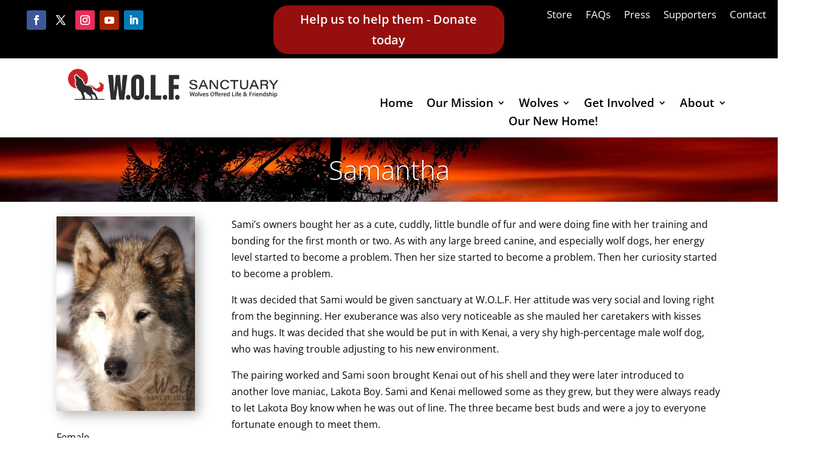

--- FILE ---
content_type: text/css
request_url: https://wolfsanctuary.co/wp-content/uploads/tlp-portfolio/portfolio-sc.css?ver=1757208319
body_size: 12620
content:
/*sc-2534-start*/.pfp-container-2534.tlp-popup-wrap .tlp-popup-navigation-wrap,nav.tlp-pagination ul.page-numbers li .page-numbers {background:#0367bf;}#pfp-container-2534 .tlp-portfolio-item .tlp-content,#pfp-container-2534 .pfp-layout7 .short-desc p, #pfp-container-2534 .pfp-isotope6 .tlp-portfolio-item p,#pfp-container-2534 .pfp-carousel6 .tlp-portfolio-item p,#pfp-container-2534 .tlp-portfolio .isotop-btn button, #pfp-container-2534 .tlp-overlay .tlp-title, #pfp-container-2534 .tlp-overlay .line, #pfp-container-2534 .pfp-layout19 figcaption, #pfp-container-2534 .pfp-isotope18 figcaption, #pfp-container-2534 .pfp-carousel18 figcaption {background:#0367bf;}#pfp-container-2534 .tlp-portfolio-item .tlp-overlay h3,#pfp-container-2534 .tlp-portfolio-item .tlp-overlay16 h3, #pfp-container-2534 .tlp-portfolio-item .tlp-overlay17 h3 {border-color:#0367bf;}#pfp-container-2534 .pfp-layout19 figure:hover figcaption,#pfp-container-2534 .pfp-isotope18 figure:hover figcaption, #pfp-container-2534 .pfp-carousel18 figure:hover figcaption {box-shadow: 0 0 0 10px#0367bf;}#pfp-container-2534 .flex-direction-nav a:before {color:#0367bf;}#pfp-container-2534 .tlp-portfolio-item .tlp-content-holder{padding:15px}#pfp-container-2534 .tlp-portfolio-item .tlp-content2{padding: 0;}/*sc-2534-end*//*sc-2327-start*/.pfp-container-2327.tlp-popup-wrap .tlp-popup-navigation-wrap,nav.tlp-pagination ul.page-numbers li .page-numbers {background:#0367bf;}#pfp-container-2327 .tlp-portfolio-item .tlp-content,#pfp-container-2327 .pfp-layout7 .short-desc p, #pfp-container-2327 .pfp-isotope6 .tlp-portfolio-item p,#pfp-container-2327 .pfp-carousel6 .tlp-portfolio-item p,#pfp-container-2327 .tlp-portfolio .isotop-btn button, #pfp-container-2327 .tlp-overlay .tlp-title, #pfp-container-2327 .tlp-overlay .line, #pfp-container-2327 .pfp-layout19 figcaption, #pfp-container-2327 .pfp-isotope18 figcaption, #pfp-container-2327 .pfp-carousel18 figcaption {background:#0367bf;}#pfp-container-2327 .tlp-portfolio-item .tlp-overlay h3,#pfp-container-2327 .tlp-portfolio-item .tlp-overlay16 h3, #pfp-container-2327 .tlp-portfolio-item .tlp-overlay17 h3 {border-color:#0367bf;}#pfp-container-2327 .pfp-layout19 figure:hover figcaption,#pfp-container-2327 .pfp-isotope18 figure:hover figcaption, #pfp-container-2327 .pfp-carousel18 figure:hover figcaption {box-shadow: 0 0 0 10px#0367bf;}#pfp-container-2327 .flex-direction-nav a:before {color:#0367bf;}#pfp-container-2327 .tlp-portfolio-item .tlp-content-holder{padding:15px}#pfp-container-2327 .tlp-portfolio-item .tlp-content2{padding: 0;}/*sc-2327-end*//*sc-1065-start*/.pfp-container-1065.tlp-popup-wrap .tlp-popup-navigation-wrap,nav.tlp-pagination ul.page-numbers li .page-numbers {background:#0367bf;}#pfp-container-1065 .tlp-portfolio-item .tlp-content,#pfp-container-1065 .pfp-layout7 .short-desc p, #pfp-container-1065 .pfp-isotope6 .tlp-portfolio-item p,#pfp-container-1065 .pfp-carousel6 .tlp-portfolio-item p,#pfp-container-1065 .tlp-portfolio .isotop-btn button, #pfp-container-1065 .tlp-overlay .tlp-title, #pfp-container-1065 .tlp-overlay .line, #pfp-container-1065 .pfp-layout19 figcaption, #pfp-container-1065 .pfp-isotope18 figcaption, #pfp-container-1065 .pfp-carousel18 figcaption {background:#0367bf;}#pfp-container-1065 .tlp-portfolio-item .tlp-overlay h3,#pfp-container-1065 .tlp-portfolio-item .tlp-overlay16 h3, #pfp-container-1065 .tlp-portfolio-item .tlp-overlay17 h3 {border-color:#0367bf;}#pfp-container-1065 .pfp-layout19 figure:hover figcaption,#pfp-container-1065 .pfp-isotope18 figure:hover figcaption, #pfp-container-1065 .pfp-carousel18 figure:hover figcaption {box-shadow: 0 0 0 10px#0367bf;}#pfp-container-1065 .flex-direction-nav a:before {color:#0367bf;}#pfp-container-1065 .tlp-portfolio-item .tlp-content-holder{padding:15px}#pfp-container-1065 .tlp-portfolio-item .tlp-content2{padding: 0;}#pfp-container-1065 .pfp-layout1 .tlp-portfolio-item:hover .tlp-overlay, #pfp-container-1065 .pfp-layout2 .tlp-overlay,#pfp-container-1065 .pfp-isotope20 .tlp-overlay, #pfp-container-1065 .pfp-layout3 .tlp-overlay, #pfp-container-1065 .pfp-layout4 .tlp-overlay, #pfp-container-1065 .tlp-portfolio-item:hover .tlp-overlay,#pfp-container-1065 .tlp-portfolio-item:hover .tlp-overlay, #pfp-container-1065 .tlp-portfolio-thumb:hover .tlp-overlay, #pfp-container-1065 .tlp-portfolio-item .overlay,#pfp-container-1065 .pfp-carousel1 .tlp-portfolio-item:hover .tlp-overlay, #pfp-container-1065 .tlp-portfolio-item .post-info, #pfp-container-1065 .pfp-layout9 .tlp-portfolio-item figcaption:hover,#pfp-container-1065 .pfp-isotope8 .tlp-portfolio-item figcaption:hover,#pfp-container-1065 .pfp-carousel8 .tlp-portfolio-item figcaption:hover {background:rgba(255,255,255,0.1);}/*sc-1065-end*//*sc-428-start*/.pfp-container-428.tlp-popup-wrap .tlp-popup-navigation-wrap,nav.tlp-pagination ul.page-numbers li .page-numbers {background:#ffffff;}#pfp-container-428 .tlp-portfolio-item .tlp-content,#pfp-container-428 .pfp-layout7 .short-desc p, #pfp-container-428 .pfp-isotope6 .tlp-portfolio-item p,#pfp-container-428 .pfp-carousel6 .tlp-portfolio-item p,#pfp-container-428 .tlp-portfolio .isotop-btn button, #pfp-container-428 .tlp-overlay .tlp-title, #pfp-container-428 .tlp-overlay .line, #pfp-container-428 .pfp-layout19 figcaption, #pfp-container-428 .pfp-isotope18 figcaption, #pfp-container-428 .pfp-carousel18 figcaption {background:#ffffff;}#pfp-container-428 .tlp-portfolio-item .tlp-overlay h3,#pfp-container-428 .tlp-portfolio-item .tlp-overlay16 h3, #pfp-container-428 .tlp-portfolio-item .tlp-overlay17 h3 {border-color:#ffffff;}#pfp-container-428 .pfp-layout19 figure:hover figcaption,#pfp-container-428 .pfp-isotope18 figure:hover figcaption, #pfp-container-428 .pfp-carousel18 figure:hover figcaption {box-shadow: 0 0 0 10px#ffffff;}#pfp-container-428 .flex-direction-nav a:before {color:#ffffff;}#pfp-container-428 .tlp-portfolio-item .tlp-content-holder{padding:15px}#pfp-container-428 .tlp-portfolio-item .tlp-content2{padding: 0;}#pfp-container-428 .pfp-load-more button, #pfp-container-428 .pfp-isotope-buttons button, #pfp-container-428 .pfp-isotope-buttons button, #pfp-container-428 .owl-theme .owl-nav [class*=owl-], #pfp-container-428 .owl-theme .owl-dots .owl-dot span,#pfp-container-428 .pfp-pagination ul.pagination-list li span,.pfp-container-428 #pfp-gallery-wrapper .flex-direction-nav a:before, #pfp-container-428 .pfp-pagination ul.pagination-list li a {background: #ffffff;}#pfp-container-428 .pfp-load-more button, #pfp-container-428 .pfp-isotope-buttons button, #pfp-container-428 .pfp-isotope-buttons button, #pfp-container-428 .owl-theme .owl-nav [class*=owl-], #pfp-container-428 .owl-theme .owl-dots .owl-dot span,#pfp-container-428 .pfp-pagination ul.pagination-list li span, #pfp-container-428 .pfp-pagination ul.pagination-list li a {color: #ffffff}.pfp-container-428 #pfp-gallery-wrapper .flex-direction-nav a:before, .pfp-container-428 .tlp-popup-navigation i{color: #ffffff}#pfp-container-428 .pfp-load-more button:hover,#pfp-container-428 .pfp-isotope-buttons button:hover, #pfp-container-428 .owl-theme .owl-nav [class*=owl-]:hover, #pfp-container-428 .pfp-pagination ul.pagination-list li span:hover, #pfp-container-428 .pfp-pagination ul.pagination-list li a:hover {background: #ffffff;}#pfp-container-428 .tlp-portfolio-item h3.title a, #pfp-container-428 .tlp-portfolio-item h3.title {text-align:center !important;}#pfp-container-428 .tlp-portfolio-item h3.title:not(.color-white) a, #pfp-container-428 .tlp-portfolio-item h3.title:not(.color-white) {color:#ffffff;}#pfp-container-428 .tlp-portfolio-item .extra-features li.client-name{text-align:center;}#pfp-container-428 .pfp-layout1 .tlp-portfolio-item:hover .tlp-overlay, #pfp-container-428 .pfp-layout2 .tlp-overlay,#pfp-container-428 .pfp-isotope20 .tlp-overlay, #pfp-container-428 .pfp-layout3 .tlp-overlay, #pfp-container-428 .pfp-layout4 .tlp-overlay, #pfp-container-428 .tlp-portfolio-item:hover .tlp-overlay,#pfp-container-428 .tlp-portfolio-item:hover .tlp-overlay, #pfp-container-428 .tlp-portfolio-thumb:hover .tlp-overlay, #pfp-container-428 .tlp-portfolio-item .overlay,#pfp-container-428 .pfp-carousel1 .tlp-portfolio-item:hover .tlp-overlay, #pfp-container-428 .tlp-portfolio-item .post-info, #pfp-container-428 .pfp-layout9 .tlp-portfolio-item figcaption:hover,#pfp-container-428 .pfp-isotope8 .tlp-portfolio-item figcaption:hover,#pfp-container-428 .pfp-carousel8 .tlp-portfolio-item figcaption:hover {background:rgba(0,0,0,0.5);}/*sc-428-end*//*sc-1874-start*/.pfp-container-1874.tlp-popup-wrap .tlp-popup-navigation-wrap,nav.tlp-pagination ul.page-numbers li .page-numbers {background:#000000;}#pfp-container-1874 .tlp-portfolio-item .tlp-content,#pfp-container-1874 .pfp-layout7 .short-desc p, #pfp-container-1874 .pfp-isotope6 .tlp-portfolio-item p,#pfp-container-1874 .pfp-carousel6 .tlp-portfolio-item p,#pfp-container-1874 .tlp-portfolio .isotop-btn button, #pfp-container-1874 .tlp-overlay .tlp-title, #pfp-container-1874 .tlp-overlay .line, #pfp-container-1874 .pfp-layout19 figcaption, #pfp-container-1874 .pfp-isotope18 figcaption, #pfp-container-1874 .pfp-carousel18 figcaption {background:#000000;}#pfp-container-1874 .tlp-portfolio-item .tlp-overlay h3,#pfp-container-1874 .tlp-portfolio-item .tlp-overlay16 h3, #pfp-container-1874 .tlp-portfolio-item .tlp-overlay17 h3 {border-color:#000000;}#pfp-container-1874 .pfp-layout19 figure:hover figcaption,#pfp-container-1874 .pfp-isotope18 figure:hover figcaption, #pfp-container-1874 .pfp-carousel18 figure:hover figcaption {box-shadow: 0 0 0 10px#000000;}#pfp-container-1874 .flex-direction-nav a:before {color:#000000;}#pfp-container-1874 .tlp-portfolio-item .tlp-content-holder{padding:15px}#pfp-container-1874 .tlp-portfolio-item .tlp-content2{padding: 0;}#pfp-container-1874 .tlp-portfolio-item h3.title a, #pfp-container-1874 .tlp-portfolio-item h3.title {text-align:center !important;}#pfp-container-1874 .tlp-portfolio-item h3.title:not(.color-white) a, #pfp-container-1874 .tlp-portfolio-item h3.title:not(.color-white) {color:#ffffff;}#pfp-container-1874 .tlp-portfolio-item h3.title a:hover, #pfp-container-1874 .tlp-portfolio-item h3.title:hover {text-align:center !important;}#pfp-container-1874 .tlp-portfolio-item .short-desc, #pfp-container-1874 .pfp-layout19 figcaption .pfp-categories {text-align:center;}#pfp-container-1874 .tlp-portfolio-item .extra-features li.client-name{text-align:center;}#pfp-container-1874 .pfp-layout1 .tlp-portfolio-item:hover .tlp-overlay, #pfp-container-1874 .pfp-layout2 .tlp-overlay,#pfp-container-1874 .pfp-isotope20 .tlp-overlay, #pfp-container-1874 .pfp-layout3 .tlp-overlay, #pfp-container-1874 .pfp-layout4 .tlp-overlay, #pfp-container-1874 .tlp-portfolio-item:hover .tlp-overlay,#pfp-container-1874 .tlp-portfolio-item:hover .tlp-overlay, #pfp-container-1874  .tlp-portfolio-thumb:hover .tlp-overlay, #pfp-container-1874 .tlp-portfolio-item .overlay,#pfp-container-1874 .pfp-carousel1 .tlp-portfolio-item:hover .tlp-overlay, #pfp-container-1874 .tlp-portfolio-item .post-info, #pfp-container-1874 .pfp-layout9 .tlp-portfolio-item figcaption:hover,#pfp-container-1874 .pfp-isotope8 .tlp-portfolio-item figcaption:hover,#pfp-container-1874 .pfp-carousel8 .tlp-portfolio-item figcaption:hover {background:rgba(119,119,119,0.1);}/*sc-1874-end*//*sc-2270-start*/.pfp-container-2270.tlp-popup-wrap .tlp-popup-navigation-wrap,nav.tlp-pagination ul.page-numbers li .page-numbers {background:#0367bf;}#pfp-container-2270 .tlp-portfolio-item .tlp-content,#pfp-container-2270 .pfp-layout7 .short-desc p, #pfp-container-2270 .pfp-isotope6 .tlp-portfolio-item p,#pfp-container-2270 .pfp-carousel6 .tlp-portfolio-item p,#pfp-container-2270 .tlp-portfolio .isotop-btn button, #pfp-container-2270 .tlp-overlay .tlp-title, #pfp-container-2270 .tlp-overlay .line, #pfp-container-2270 .pfp-layout19 figcaption, #pfp-container-2270 .pfp-isotope18 figcaption, #pfp-container-2270 .pfp-carousel18 figcaption {background:#0367bf;}#pfp-container-2270 .tlp-portfolio-item .tlp-overlay h3,#pfp-container-2270 .tlp-portfolio-item .tlp-overlay16 h3, #pfp-container-2270 .tlp-portfolio-item .tlp-overlay17 h3 {border-color:#0367bf;}#pfp-container-2270 .pfp-layout19 figure:hover figcaption,#pfp-container-2270 .pfp-isotope18 figure:hover figcaption, #pfp-container-2270 .pfp-carousel18 figure:hover figcaption {box-shadow: 0 0 0 10px#0367bf;}#pfp-container-2270 .flex-direction-nav a:before {color:#0367bf;}#pfp-container-2270 .tlp-portfolio-item .tlp-content-holder{padding:15px}#pfp-container-2270 .tlp-portfolio-item .tlp-content2{padding: 0;}/*sc-2270-end*/

--- FILE ---
content_type: text/css
request_url: https://wolfsanctuary.co/wp-content/et-cache/2592/et-core-unified-2592.min.css?ver=1758764633
body_size: 448
content:
.pa-blog-image-3-4 .entry-featured-image-url{ padding-top:56.25%;display:block}.pa-blog-image-3-4 .entry-featured-image-url img{position:absolute;height:100%;width:100%;top:0; left:0;right:0; bottom:0; object-fit:curtain}.menu_cta{background-color:#B00202;color:#fff;padding:0!important}.menu_cta a{color:#fff!important;padding:15px 15px 15px 15px!important}div.wpforms-container-full .wpforms-form .wpf-red-background{background-color:#FFFF40}

--- FILE ---
content_type: text/css
request_url: https://wolfsanctuary.co/wp-content/et-cache/2592/et-core-unified-tb-2344-tb-1656-deferred-2592.min.css?ver=1758764634
body_size: 2902
content:
.et_pb_section_0_tb_footer.et_pb_section{padding-top:16px;padding-bottom:12px;background-color:#000000!important}.et_pb_row_0_tb_footer.et_pb_row{padding-bottom:5px!important;padding-bottom:5px}.et_pb_row_0_tb_footer,body #page-container .et-db #et-boc .et-l .et_pb_row_0_tb_footer.et_pb_row,body.et_pb_pagebuilder_layout.single #page-container #et-boc .et-l .et_pb_row_0_tb_footer.et_pb_row,body.et_pb_pagebuilder_layout.single.et_full_width_page #page-container #et-boc .et-l .et_pb_row_0_tb_footer.et_pb_row{width:85%;max-width:85%}.et_pb_text_0_tb_footer{padding-bottom:0px!important}.et_pb_row_1_tb_footer{min-height:85px}.et_pb_row_1_tb_footer.et_pb_row{padding-bottom:7px!important;padding-bottom:7px}.et_pb_row_2_tb_footer.et_pb_row{padding-bottom:0px!important;padding-bottom:0px}.et_pb_image_0_tb_footer .et_pb_image_wrap img{min-height:128px}.et_pb_image_0_tb_footer{margin-top:-27px!important;text-align:center}.et_pb_social_media_follow_network_0_tb_footer a.icon{background-color:#3b5998!important}.et_pb_social_media_follow_network_1_tb_footer a.icon{background-color:#000000!important}.et_pb_social_media_follow_network_2_tb_footer a.icon{background-color:#ea2c59!important}.et_pb_social_media_follow_network_3_tb_footer a.icon{background-color:#a82400!important}.et_pb_social_media_follow_network_4_tb_footer a.icon{background-color:#007bb6!important}@media only screen and (max-width:980px){.et_pb_image_0_tb_footer .et_pb_image_wrap img{width:auto}}@media only screen and (max-width:767px){.et_pb_image_0_tb_footer .et_pb_image_wrap img{width:auto}}.et_pb_section_0{width:100%;max-width:100%}.et_pb_slide_0{background-color:#600000}.et_pb_fullwidth_slider_0 .et_pb_slide_description,.et_pb_slider_fullwidth_off.et_pb_fullwidth_slider_0 .et_pb_slide_description{padding-top:27px;padding-bottom:17px}.et_pb_section_1.et_pb_section{padding-top:0px;padding-bottom:0px}.et_pb_row_0.et_pb_row{padding-right:0px!important;padding-bottom:0px!important;padding-right:0px;padding-bottom:0px}.et_pb_row_0,body #page-container .et-db #et-boc .et-l .et_pb_row_0.et_pb_row,body.et_pb_pagebuilder_layout.single #page-container #et-boc .et-l .et_pb_row_0.et_pb_row,body.et_pb_pagebuilder_layout.single.et_full_width_page #page-container #et-boc .et-l .et_pb_row_0.et_pb_row{width:90%;max-width:90%}.et_pb_image_0 .et_pb_image_wrap{box-shadow:6px 6px 18px 0px rgba(0,0,0,0.3)}.et_pb_image_0{text-align:left;margin-left:0}.et_pb_text_1{margin-left:0px!important}.et_pb_slider .et_pb_slide_0{background-image:url(https://wolfsanctuary.co/wp-content/uploads/2022/05/pexels-pixabay-247583-2-scaled.jpg);background-color:#600000}.et_pb_section_1{width:95%;max-width:95%;margin-left:auto!important;margin-right:auto!important}@media only screen and (max-width:980px){.et_pb_image_0 .et_pb_image_wrap img{width:auto}}@media only screen and (max-width:767px){.et_pb_image_0 .et_pb_image_wrap img{width:auto}}

--- FILE ---
content_type: text/javascript
request_url: https://static.fundraiseup.com/embed-data/elements-global/ACCHQDTW.js
body_size: 3762
content:
FUN.elements.addGlobalElementsContent([{"name":"Sticky Button #1","type":"stickyButton","key":"XPUJCNPT","config":{"designation":null,"show":true,"openWidget":"FUNHWJEXAWR","benefit":null,"color":"#960F0F","shadow":true,"textColor":"#FFFFFF","heartColor":"#FFFFFF","rippleColor":"rgba(255, 255, 255, 0.2)","borderColor":"#000000","borderRadius":6,"borderSize":0,"size":48,"frequency":null,"defaultAmount":null,"defaultAmountBehavior":"checkout","allowToModifyAmount":true,"align":"right-center","offset":0,"customFields":[],"allowToModifyDesignation":true,"deviceRestriction":"desktopOnly","urlAllow":[],"urlBlock":[],"localization":{"defaultLocale":"en-US","fields":[{"lang":"en","text":"Support our Mission"}],"supportedLanguages":["en"]}},"data":{"live":{"checkoutTypes":{"checkoutModal":true,"campaignPage":false},"donorPortalUrl":"https://wolfsanctuary.donorsupport.co","aiFrequenciesEnabled":true,"hasBenefits":false,"defaultGoal":null,"benefit":null},"test":{"checkoutTypes":{"checkoutModal":true,"campaignPage":false},"donorPortalUrl":"https://wolfsanctuary.donorsupport.co","aiFrequenciesEnabled":true,"hasBenefits":false,"defaultGoal":null,"benefit":null}}},{"name":"Social Proof #1","type":"socialProof","key":"XQLULQSX","config":{"show":true,"showEmoji":true,"showLocation":true,"showDonorNameMode":"shortedFullName","showDonationsMode":"all","sourceWidgets":[],"simulateDonations":false,"openWidget":"","accentTextColor":"#2797FF","textColor":"#212830","backgroundColor":"#FFFFFF","panelBorderRadius":6,"panelBorderSize":0,"panelBorderColor":"#FFFFFF","shadow":true,"buttonLabelColor":"#2797FF","buttonColor":"#FFFFFF","buttonBorderColor":"#2797FF","buttonBorderSize":1,"buttonBorderRadius":18,"urlAllow":["https://wolfsanctuary.co/"],"urlBlock":[],"localization":{"defaultLocale":"en-US","fields":[{"lang":"en","buttonLabel":"Donate"}],"supportedLanguages":["en"]}},"data":{"live":{"charges":[{"statusDates":{"pending":"2026-01-22T02:37:00.679Z"},"checkoutTypes":{"checkoutModal":true,"campaignPage":false,"giftCatalog":false},"widgetKey":"FUNWRLBCCXT","chargeKey":"DZJTYEYN","donation":{"currency":"USD","amount":10000},"designation":{"key":"EK9L2BFC","show":true,"localization":{"defaultLocale":"en-US","fields":[{"lang":"en","name":"Kira"}]}},"userName":"Laura D.","location":{"city":"Denver","country":"United States","countryCode":"US"},"experimentId":null,"recurring":null,"subscription":{"period":"monthly"}},{"statusDates":{"pending":"2026-01-22T01:32:00.791Z"},"checkoutTypes":{"checkoutModal":true,"campaignPage":true,"giftCatalog":false},"widgetKey":"FUNYVYNJZVF","chargeKey":"DLAYCNHH","donation":{"currency":"USD","amount":30000},"designation":{"key":"E3VN3PW3","show":false,"localization":{"defaultLocale":"en-US","fields":[{"lang":"en","name":"General designation"},{"lang":"fr","name":"Affectation générale"},{"lang":"es","name":"Designación general"},{"lang":"nl","name":"Algemeen doel"},{"lang":"no","name":"Felles formål"},{"lang":"de","name":"Allgemeiner Zweck"},{"lang":"fi","name":"Yleiskohde"},{"lang":"ar","name":"التخصيص العام"},{"lang":"sv","name":"Allmänt ändamål"},{"lang":"it","name":"Destinazione generale"},{"lang":"pt","name":"Destinação geral"},{"lang":"zh","name":"公共用途"},{"lang":"ja","name":"共通用途"},{"lang":"ko","name":"공용 용도"},{"lang":"hu","name":"Általános cél"},{"lang":"da","name":"Fælles formål"},{"lang":"ru","name":"Общая поддержка"},{"lang":"pl","name":"Cel ogólny"}]}},"userName":"Carla K.","location":{"city":"Bennett","country":"United States","countryCode":"US"},"experimentId":null,"recurring":null,"subscription":{"period":"annual"}},{"statusDates":{"pending":"2026-01-22T00:24:00.598Z"},"checkoutTypes":{"checkoutModal":true,"campaignPage":false,"giftCatalog":false},"widgetKey":"FUNDJNZTBDZ","chargeKey":"DARGAQGP","donation":{"currency":"GBP","amount":7500},"designation":{"key":"ECWYEX8B","show":true,"localization":{"defaultLocale":"en-US","fields":[{"lang":"en","name":"Tenali"}]}},"userName":"bassett b.","location":{"city":"Helston","country":"United Kingdom","countryCode":"GB"},"experimentId":null,"recurring":null,"subscription":{"period":"monthly"}},{"statusDates":{"pending":"2026-01-21T16:40:23.024Z"},"checkoutTypes":{"checkoutModal":true,"campaignPage":false,"giftCatalog":false},"widgetKey":"FUNWQNUYCTM","chargeKey":"DYXHFSQN","donation":{"currency":"USD","amount":3500},"designation":{"key":"E3VN3PW3","show":false,"localization":{"defaultLocale":"en-US","fields":[{"lang":"en","name":"General designation"},{"lang":"fr","name":"Affectation générale"},{"lang":"es","name":"Designación general"},{"lang":"nl","name":"Algemeen doel"},{"lang":"no","name":"Felles formål"},{"lang":"de","name":"Allgemeiner Zweck"},{"lang":"fi","name":"Yleiskohde"},{"lang":"ar","name":"التخصيص العام"},{"lang":"sv","name":"Allmänt ändamål"},{"lang":"it","name":"Destinazione generale"},{"lang":"pt","name":"Destinação geral"},{"lang":"zh","name":"公共用途"},{"lang":"ja","name":"共通用途"},{"lang":"ko","name":"공용 용도"},{"lang":"hu","name":"Általános cél"},{"lang":"da","name":"Fælles formål"},{"lang":"ru","name":"Общая поддержка"},{"lang":"pl","name":"Cel ogólny"}]}},"userName":"Jordan T.","location":{"city":"Greeley","country":"United States","countryCode":"US"},"experimentId":null,"recurring":null,"subscription":null},{"statusDates":{"pending":"2026-01-20T21:53:02.537Z"},"checkoutTypes":{"checkoutModal":true,"campaignPage":false,"giftCatalog":false},"widgetKey":"FUNWQNUYCTM","chargeKey":"DBMQGGUZ","donation":{"currency":"USD","amount":5000},"designation":{"key":"E3VN3PW3","show":false,"localization":{"defaultLocale":"en-US","fields":[{"lang":"en","name":"General designation"},{"lang":"fr","name":"Affectation générale"},{"lang":"es","name":"Designación general"},{"lang":"nl","name":"Algemeen doel"},{"lang":"no","name":"Felles formål"},{"lang":"de","name":"Allgemeiner Zweck"},{"lang":"fi","name":"Yleiskohde"},{"lang":"ar","name":"التخصيص العام"},{"lang":"sv","name":"Allmänt ändamål"},{"lang":"it","name":"Destinazione generale"},{"lang":"pt","name":"Destinação geral"},{"lang":"zh","name":"公共用途"},{"lang":"ja","name":"共通用途"},{"lang":"ko","name":"공용 용도"},{"lang":"hu","name":"Általános cél"},{"lang":"da","name":"Fælles formål"},{"lang":"ru","name":"Общая поддержка"},{"lang":"pl","name":"Cel ogólny"}]}},"userName":"Kerry S.","location":{"city":"Coal Creek","country":"United States","countryCode":"US"},"experimentId":null,"recurring":null,"subscription":null},{"statusDates":{"pending":"2026-01-20T14:15:17.290Z"},"checkoutTypes":{"checkoutModal":true,"campaignPage":false,"giftCatalog":false},"widgetKey":"FUNHWJEXAWR","chargeKey":"DZRJEXNC","donation":{"currency":"USD","amount":3000},"designation":{"key":"EQ5Z4GZM","show":true,"localization":{"defaultLocale":"en-US","fields":[{"lang":"en","name":"Where needed most"}]}},"userName":"Laurie B.","location":{"city":"Warwick","country":"United States","countryCode":"US"},"experimentId":null,"recurring":null,"subscription":{"period":"monthly"}},{"statusDates":{"pending":"2026-01-19T23:18:51.631Z"},"checkoutTypes":{"checkoutModal":true,"campaignPage":false,"giftCatalog":false},"widgetKey":"FUNHWJEXAWR","chargeKey":"DTVPRKBA","donation":{"currency":"USD","amount":10000},"designation":{"key":"EQ5Z4GZM","show":true,"localization":{"defaultLocale":"en-US","fields":[{"lang":"en","name":"Where needed most"}]}},"userName":"Josephia T.","location":{"city":"Bandung","country":"Indonesia","countryCode":"ID"},"experimentId":null,"recurring":null,"subscription":null},{"statusDates":{"pending":"2026-01-19T22:45:00.680Z"},"checkoutTypes":{"checkoutModal":true,"campaignPage":false,"giftCatalog":false},"widgetKey":"FUNHWJEXAWR","chargeKey":"DWNWPMVM","donation":{"currency":"USD","amount":9200},"designation":{"key":"EQ5Z4GZM","show":true,"localization":{"defaultLocale":"en-US","fields":[{"lang":"en","name":"Where needed most"}]}},"userName":"Lisa D.","location":{"city":"Broomfield","country":"United States","countryCode":"US"},"experimentId":null,"recurring":null,"subscription":{"period":"monthly"}},{"statusDates":{"pending":"2026-01-19T21:57:32.531Z"},"checkoutTypes":{"checkoutModal":true,"campaignPage":true,"giftCatalog":false},"widgetKey":"FUNUFRQSTGR","chargeKey":"DBTARDJP","donation":{"currency":"USD","amount":2500},"designation":{"key":"E3VN3PW3","show":false,"localization":{"defaultLocale":"en-US","fields":[{"lang":"en","name":"General designation"},{"lang":"fr","name":"Affectation générale"},{"lang":"es","name":"Designación general"},{"lang":"nl","name":"Algemeen doel"},{"lang":"no","name":"Felles formål"},{"lang":"de","name":"Allgemeiner Zweck"},{"lang":"fi","name":"Yleiskohde"},{"lang":"ar","name":"التخصيص العام"},{"lang":"sv","name":"Allmänt ändamål"},{"lang":"it","name":"Destinazione generale"},{"lang":"pt","name":"Destinação geral"},{"lang":"zh","name":"公共用途"},{"lang":"ja","name":"共通用途"},{"lang":"ko","name":"공용 용도"},{"lang":"hu","name":"Általános cél"},{"lang":"da","name":"Fælles formål"},{"lang":"ru","name":"Общая поддержка"},{"lang":"pl","name":"Cel ogólny"}]}},"userName":"Gale H.","location":{"city":"Denver","country":"United States","countryCode":"US"},"experimentId":null,"recurring":null,"subscription":null},{"statusDates":{"pending":"2026-01-19T15:57:35.906Z"},"checkoutTypes":{"checkoutModal":true,"campaignPage":false,"giftCatalog":false},"widgetKey":"FUNWQNUYCTM","chargeKey":"DNSJGEKN","donation":{"currency":"USD","amount":3500},"designation":{"key":"E3VN3PW3","show":false,"localization":{"defaultLocale":"en-US","fields":[{"lang":"en","name":"General designation"},{"lang":"fr","name":"Affectation générale"},{"lang":"es","name":"Designación general"},{"lang":"nl","name":"Algemeen doel"},{"lang":"no","name":"Felles formål"},{"lang":"de","name":"Allgemeiner Zweck"},{"lang":"fi","name":"Yleiskohde"},{"lang":"ar","name":"التخصيص العام"},{"lang":"sv","name":"Allmänt ändamål"},{"lang":"it","name":"Destinazione generale"},{"lang":"pt","name":"Destinação geral"},{"lang":"zh","name":"公共用途"},{"lang":"ja","name":"共通用途"},{"lang":"ko","name":"공용 용도"},{"lang":"hu","name":"Általános cél"},{"lang":"da","name":"Fælles formål"},{"lang":"ru","name":"Общая поддержка"},{"lang":"pl","name":"Cel ogólny"}]}},"userName":"Lily A.","location":{"city":"Denver","country":"United States","countryCode":"US"},"experimentId":null,"recurring":null,"subscription":null},{"statusDates":{"pending":"2026-01-18T23:00:08.670Z"},"checkoutTypes":{"checkoutModal":true,"campaignPage":false,"giftCatalog":false},"widgetKey":"FUNHWJEXAWR","chargeKey":"DPCDVELM","donation":{"currency":"USD","amount":5000},"designation":{"key":"EQ5Z4GZM","show":true,"localization":{"defaultLocale":"en-US","fields":[{"lang":"en","name":"Where needed most"}]}},"userName":"Charles W.","location":{"city":"Plano","country":"United States","countryCode":"US"},"experimentId":null,"recurring":null,"subscription":null},{"statusDates":{"pending":"2026-01-18T17:18:00.426Z"},"checkoutTypes":{"checkoutModal":true,"campaignPage":false,"giftCatalog":false},"widgetKey":"FUNYZGRBBTH","chargeKey":"DYEBGGUA","donation":{"currency":"USD","amount":10000},"designation":{"key":"EBE3E6ES","show":true,"localization":{"defaultLocale":"en-US","fields":[{"lang":"en","name":"Ashima"}]}},"userName":"Laura D.","location":{"city":"Denver","country":"United States","countryCode":"US"},"experimentId":null,"recurring":null,"subscription":{"period":"monthly"}},{"statusDates":{"pending":"2026-01-18T16:49:00.697Z"},"checkoutTypes":{"checkoutModal":true,"campaignPage":false,"giftCatalog":false},"widgetKey":"FUNZYNWWPXQ","chargeKey":"DPGPVWVM","donation":{"currency":"USD","amount":1500},"designation":{"key":"E3VN3PW3","show":false,"localization":{"defaultLocale":"en-US","fields":[{"lang":"en","name":"General designation"},{"lang":"fr","name":"Affectation générale"},{"lang":"es","name":"Designación general"},{"lang":"nl","name":"Algemeen doel"},{"lang":"no","name":"Felles formål"},{"lang":"de","name":"Allgemeiner Zweck"},{"lang":"fi","name":"Yleiskohde"},{"lang":"ar","name":"التخصيص العام"},{"lang":"sv","name":"Allmänt ändamål"},{"lang":"it","name":"Destinazione generale"},{"lang":"pt","name":"Destinação geral"},{"lang":"zh","name":"公共用途"},{"lang":"ja","name":"共通用途"},{"lang":"ko","name":"공용 용도"},{"lang":"hu","name":"Általános cél"},{"lang":"da","name":"Fælles formål"},{"lang":"ru","name":"Общая поддержка"},{"lang":"pl","name":"Cel ogólny"}]}},"userName":"Gail H.","location":{"city":"Boston","country":"United States","countryCode":"US"},"experimentId":null,"recurring":null,"subscription":{"period":"monthly"}},{"statusDates":{"pending":"2026-01-18T13:37:33.570Z"},"checkoutTypes":{"checkoutModal":true,"campaignPage":false,"giftCatalog":false},"widgetKey":"FUNWQNUYCTM","chargeKey":"DLMMAAFP","donation":{"currency":"USD","amount":3500},"designation":{"key":"E3VN3PW3","show":false,"localization":{"defaultLocale":"en-US","fields":[{"lang":"en","name":"General designation"},{"lang":"fr","name":"Affectation générale"},{"lang":"es","name":"Designación general"},{"lang":"nl","name":"Algemeen doel"},{"lang":"no","name":"Felles formål"},{"lang":"de","name":"Allgemeiner Zweck"},{"lang":"fi","name":"Yleiskohde"},{"lang":"ar","name":"التخصيص العام"},{"lang":"sv","name":"Allmänt ändamål"},{"lang":"it","name":"Destinazione generale"},{"lang":"pt","name":"Destinação geral"},{"lang":"zh","name":"公共用途"},{"lang":"ja","name":"共通用途"},{"lang":"ko","name":"공용 용도"},{"lang":"hu","name":"Általános cél"},{"lang":"da","name":"Fælles formål"},{"lang":"ru","name":"Общая поддержка"},{"lang":"pl","name":"Cel ogólny"}]}},"userName":"Kai S.","location":{"city":"Aurora","country":"United States","countryCode":"US"},"experimentId":null,"recurring":null,"subscription":null},{"statusDates":{"pending":"2026-01-17T23:28:26.770Z"},"checkoutTypes":{"checkoutModal":true,"campaignPage":false,"giftCatalog":false},"widgetKey":"FUNCMRJPZKJ","chargeKey":"DARXNGNG","donation":{"currency":"USD","amount":6000},"designation":{"key":"E3VN3PW3","show":false,"localization":{"defaultLocale":"en-US","fields":[{"lang":"en","name":"General designation"},{"lang":"fr","name":"Affectation générale"},{"lang":"es","name":"Designación general"},{"lang":"nl","name":"Algemeen doel"},{"lang":"no","name":"Felles formål"},{"lang":"de","name":"Allgemeiner Zweck"},{"lang":"fi","name":"Yleiskohde"},{"lang":"ar","name":"التخصيص العام"},{"lang":"sv","name":"Allmänt ändamål"},{"lang":"it","name":"Destinazione generale"},{"lang":"pt","name":"Destinação geral"},{"lang":"zh","name":"公共用途"},{"lang":"ja","name":"共通用途"},{"lang":"ko","name":"공용 용도"},{"lang":"hu","name":"Általános cél"},{"lang":"da","name":"Fælles formål"},{"lang":"ru","name":"Общая поддержка"},{"lang":"pl","name":"Cel ogólny"}]}},"userName":"charles B.","location":{"city":"Parole","country":"United States","countryCode":"US"},"experimentId":null,"recurring":null,"subscription":null},{"statusDates":{"pending":"2026-01-17T22:07:01.047Z"},"checkoutTypes":{"checkoutModal":true,"campaignPage":true,"giftCatalog":false},"widgetKey":"FUNUFRQSTGR","chargeKey":"DZRPETXQ","donation":{"currency":"USD","amount":5000},"designation":{"key":"E3VN3PW3","show":false,"localization":{"defaultLocale":"en-US","fields":[{"lang":"en","name":"General designation"},{"lang":"fr","name":"Affectation générale"},{"lang":"es","name":"Designación general"},{"lang":"nl","name":"Algemeen doel"},{"lang":"no","name":"Felles formål"},{"lang":"de","name":"Allgemeiner Zweck"},{"lang":"fi","name":"Yleiskohde"},{"lang":"ar","name":"التخصيص العام"},{"lang":"sv","name":"Allmänt ändamål"},{"lang":"it","name":"Destinazione generale"},{"lang":"pt","name":"Destinação geral"},{"lang":"zh","name":"公共用途"},{"lang":"ja","name":"共通用途"},{"lang":"ko","name":"공용 용도"},{"lang":"hu","name":"Általános cél"},{"lang":"da","name":"Fælles formål"},{"lang":"ru","name":"Общая поддержка"},{"lang":"pl","name":"Cel ogólny"}]}},"userName":"JOE M.","location":{"city":"Albuquerque","country":"United States","countryCode":"US"},"experimentId":null,"recurring":null,"subscription":null},{"statusDates":{"pending":"2026-01-17T19:41:00.905Z"},"checkoutTypes":{"checkoutModal":true,"campaignPage":true,"giftCatalog":false},"widgetKey":"FUNUFRQSTGR","chargeKey":"DVNJSGBH","donation":{"currency":"USD","amount":2500},"designation":{"key":"E3VN3PW3","show":false,"localization":{"defaultLocale":"en-US","fields":[{"lang":"en","name":"General designation"},{"lang":"fr","name":"Affectation générale"},{"lang":"es","name":"Designación general"},{"lang":"nl","name":"Algemeen doel"},{"lang":"no","name":"Felles formål"},{"lang":"de","name":"Allgemeiner Zweck"},{"lang":"fi","name":"Yleiskohde"},{"lang":"ar","name":"التخصيص العام"},{"lang":"sv","name":"Allmänt ändamål"},{"lang":"it","name":"Destinazione generale"},{"lang":"pt","name":"Destinação geral"},{"lang":"zh","name":"公共用途"},{"lang":"ja","name":"共通用途"},{"lang":"ko","name":"공용 용도"},{"lang":"hu","name":"Általános cél"},{"lang":"da","name":"Fælles formål"},{"lang":"ru","name":"Общая поддержка"},{"lang":"pl","name":"Cel ogólny"}]}},"userName":"Kelli S.","location":{"city":"Fort George G Mead Junction","country":"United States","countryCode":"US"},"experimentId":null,"recurring":null,"subscription":null},{"statusDates":{"pending":"2026-01-17T17:27:57.517Z"},"checkoutTypes":{"checkoutModal":true,"campaignPage":true,"giftCatalog":false},"widgetKey":"FUNUFRQSTGR","chargeKey":"DDRZJCEN","donation":{"currency":"USD","amount":4000},"designation":{"key":"E3VN3PW3","show":false,"localization":{"defaultLocale":"en-US","fields":[{"lang":"en","name":"General designation"},{"lang":"fr","name":"Affectation générale"},{"lang":"es","name":"Designación general"},{"lang":"nl","name":"Algemeen doel"},{"lang":"no","name":"Felles formål"},{"lang":"de","name":"Allgemeiner Zweck"},{"lang":"fi","name":"Yleiskohde"},{"lang":"ar","name":"التخصيص العام"},{"lang":"sv","name":"Allmänt ändamål"},{"lang":"it","name":"Destinazione generale"},{"lang":"pt","name":"Destinação geral"},{"lang":"zh","name":"公共用途"},{"lang":"ja","name":"共通用途"},{"lang":"ko","name":"공용 용도"},{"lang":"hu","name":"Általános cél"},{"lang":"da","name":"Fælles formål"},{"lang":"ru","name":"Общая поддержка"},{"lang":"pl","name":"Cel ogólny"}]}},"userName":"Kimberly S.","location":{"city":"Phoenix","country":"United States","countryCode":"US"},"experimentId":null,"recurring":null,"subscription":null},{"statusDates":{"pending":"2026-01-17T17:04:01.039Z"},"checkoutTypes":{"checkoutModal":true,"campaignPage":true,"giftCatalog":false},"widgetKey":"FUNUFRQSTGR","chargeKey":"DKKEUQCC","donation":{"currency":"USD","amount":2500},"designation":{"key":"E3VN3PW3","show":false,"localization":{"defaultLocale":"en-US","fields":[{"lang":"en","name":"General designation"},{"lang":"fr","name":"Affectation générale"},{"lang":"es","name":"Designación general"},{"lang":"nl","name":"Algemeen doel"},{"lang":"no","name":"Felles formål"},{"lang":"de","name":"Allgemeiner Zweck"},{"lang":"fi","name":"Yleiskohde"},{"lang":"ar","name":"التخصيص العام"},{"lang":"sv","name":"Allmänt ändamål"},{"lang":"it","name":"Destinazione generale"},{"lang":"pt","name":"Destinação geral"},{"lang":"zh","name":"公共用途"},{"lang":"ja","name":"共通用途"},{"lang":"ko","name":"공용 용도"},{"lang":"hu","name":"Általános cél"},{"lang":"da","name":"Fælles formål"},{"lang":"ru","name":"Общая поддержка"},{"lang":"pl","name":"Cel ogólny"}]}},"userName":"Becca P.","location":{"city":"Loveland","country":"United States","countryCode":"US"},"experimentId":null,"recurring":null,"subscription":null},{"statusDates":{"pending":"2026-01-17T16:55:01.013Z"},"checkoutTypes":{"checkoutModal":true,"campaignPage":false,"giftCatalog":false},"widgetKey":"FUNHWJEXAWR","chargeKey":"DDVZZAJV","donation":{"currency":"USD","amount":7500},"designation":{"key":"EQ5Z4GZM","show":true,"localization":{"defaultLocale":"en-US","fields":[{"lang":"en","name":"Where needed most"}]}},"userName":"Dolores B.","location":null,"experimentId":null,"recurring":null,"subscription":{"period":"monthly"}},{"statusDates":{"pending":"2026-01-17T16:28:00.604Z"},"checkoutTypes":{"checkoutModal":true,"campaignPage":false,"giftCatalog":false},"widgetKey":"FUNHWJEXAWR","chargeKey":"DRMMFUUV","donation":{"currency":"USD","amount":2500},"designation":{"key":"EQ5Z4GZM","show":true,"localization":{"defaultLocale":"en-US","fields":[{"lang":"en","name":"Where needed most"}]}},"userName":"Roberta E.","location":{"city":"Henderson","country":"United States","countryCode":"US"},"experimentId":null,"recurring":null,"subscription":{"period":"monthly"}},{"statusDates":{"pending":"2026-01-17T14:47:00.845Z"},"checkoutTypes":{"checkoutModal":true,"campaignPage":false,"giftCatalog":false},"widgetKey":"FUNZYNWWPXQ","chargeKey":"DQLJKDBA","donation":{"currency":"USD","amount":1500},"designation":{"key":"E3VN3PW3","show":false,"localization":{"defaultLocale":"en-US","fields":[{"lang":"en","name":"General designation"},{"lang":"fr","name":"Affectation générale"},{"lang":"es","name":"Designación general"},{"lang":"nl","name":"Algemeen doel"},{"lang":"no","name":"Felles formål"},{"lang":"de","name":"Allgemeiner Zweck"},{"lang":"fi","name":"Yleiskohde"},{"lang":"ar","name":"التخصيص العام"},{"lang":"sv","name":"Allmänt ändamål"},{"lang":"it","name":"Destinazione generale"},{"lang":"pt","name":"Destinação geral"},{"lang":"zh","name":"公共用途"},{"lang":"ja","name":"共通用途"},{"lang":"ko","name":"공용 용도"},{"lang":"hu","name":"Általános cél"},{"lang":"da","name":"Fælles formål"},{"lang":"ru","name":"Общая поддержка"},{"lang":"pl","name":"Cel ogólny"}]}},"userName":"Patricia S.","location":{"city":"Erie","country":"United States","countryCode":"US"},"experimentId":null,"recurring":null,"subscription":{"period":"monthly"}},{"statusDates":{"pending":"2026-01-17T14:04:03.836Z"},"checkoutTypes":{"checkoutModal":true,"campaignPage":false,"giftCatalog":false},"widgetKey":"FUNCMRJPZKJ","chargeKey":"DAFAGEFD","donation":{"currency":"USD","amount":4000},"designation":{"key":"E3VN3PW3","show":false,"localization":{"defaultLocale":"en-US","fields":[{"lang":"en","name":"General designation"},{"lang":"fr","name":"Affectation générale"},{"lang":"es","name":"Designación general"},{"lang":"nl","name":"Algemeen doel"},{"lang":"no","name":"Felles formål"},{"lang":"de","name":"Allgemeiner Zweck"},{"lang":"fi","name":"Yleiskohde"},{"lang":"ar","name":"التخصيص العام"},{"lang":"sv","name":"Allmänt ändamål"},{"lang":"it","name":"Destinazione generale"},{"lang":"pt","name":"Destinação geral"},{"lang":"zh","name":"公共用途"},{"lang":"ja","name":"共通用途"},{"lang":"ko","name":"공용 용도"},{"lang":"hu","name":"Általános cél"},{"lang":"da","name":"Fælles formål"},{"lang":"ru","name":"Общая поддержка"},{"lang":"pl","name":"Cel ogólny"}]}},"userName":"Jared B.","location":{"city":"Lisbon","country":"Portugal","countryCode":"PT"},"experimentId":null,"recurring":null,"subscription":null},{"statusDates":{"pending":"2026-01-17T01:54:44.164Z"},"checkoutTypes":{"checkoutModal":true,"campaignPage":true,"giftCatalog":false},"widgetKey":"FUNUFRQSTGR","chargeKey":"DYUPYQSR","donation":{"currency":"USD","amount":2500},"designation":{"key":"E3VN3PW3","show":false,"localization":{"defaultLocale":"en-US","fields":[{"lang":"en","name":"General designation"},{"lang":"fr","name":"Affectation générale"},{"lang":"es","name":"Designación general"},{"lang":"nl","name":"Algemeen doel"},{"lang":"no","name":"Felles formål"},{"lang":"de","name":"Allgemeiner Zweck"},{"lang":"fi","name":"Yleiskohde"},{"lang":"ar","name":"التخصيص العام"},{"lang":"sv","name":"Allmänt ändamål"},{"lang":"it","name":"Destinazione generale"},{"lang":"pt","name":"Destinação geral"},{"lang":"zh","name":"公共用途"},{"lang":"ja","name":"共通用途"},{"lang":"ko","name":"공용 용도"},{"lang":"hu","name":"Általános cél"},{"lang":"da","name":"Fælles formål"},{"lang":"ru","name":"Общая поддержка"},{"lang":"pl","name":"Cel ogólny"}]}},"userName":"Cindy S.","location":{"city":"Greeley","country":"United States","countryCode":"US"},"experimentId":null,"recurring":null,"subscription":null},{"statusDates":{"pending":"2026-01-17T01:35:55.348Z"},"checkoutTypes":{"checkoutModal":true,"campaignPage":true,"giftCatalog":false},"widgetKey":"FUNUFRQSTGR","chargeKey":"DFHQVGQE","donation":{"currency":"USD","amount":1500},"designation":{"key":"E3VN3PW3","show":false,"localization":{"defaultLocale":"en-US","fields":[{"lang":"en","name":"General designation"},{"lang":"fr","name":"Affectation générale"},{"lang":"es","name":"Designación general"},{"lang":"nl","name":"Algemeen doel"},{"lang":"no","name":"Felles formål"},{"lang":"de","name":"Allgemeiner Zweck"},{"lang":"fi","name":"Yleiskohde"},{"lang":"ar","name":"التخصيص العام"},{"lang":"sv","name":"Allmänt ändamål"},{"lang":"it","name":"Destinazione generale"},{"lang":"pt","name":"Destinação geral"},{"lang":"zh","name":"公共用途"},{"lang":"ja","name":"共通用途"},{"lang":"ko","name":"공용 용도"},{"lang":"hu","name":"Általános cél"},{"lang":"da","name":"Fælles formål"},{"lang":"ru","name":"Общая поддержка"},{"lang":"pl","name":"Cel ogólny"}]}},"userName":"Sharon H.","location":{"city":"Denver","country":"United States","countryCode":"US"},"experimentId":null,"recurring":null,"subscription":null},{"statusDates":{"pending":"2026-01-16T23:48:03.251Z"},"checkoutTypes":{"checkoutModal":true,"campaignPage":true,"giftCatalog":false},"widgetKey":"FUNUFRQSTGR","chargeKey":"DUXWDWEA","donation":{"currency":"USD","amount":5000},"designation":{"key":"E3VN3PW3","show":false,"localization":{"defaultLocale":"en-US","fields":[{"lang":"en","name":"General designation"},{"lang":"fr","name":"Affectation générale"},{"lang":"es","name":"Designación general"},{"lang":"nl","name":"Algemeen doel"},{"lang":"no","name":"Felles formål"},{"lang":"de","name":"Allgemeiner Zweck"},{"lang":"fi","name":"Yleiskohde"},{"lang":"ar","name":"التخصيص العام"},{"lang":"sv","name":"Allmänt ändamål"},{"lang":"it","name":"Destinazione generale"},{"lang":"pt","name":"Destinação geral"},{"lang":"zh","name":"公共用途"},{"lang":"ja","name":"共通用途"},{"lang":"ko","name":"공용 용도"},{"lang":"hu","name":"Általános cél"},{"lang":"da","name":"Fælles formål"},{"lang":"ru","name":"Общая поддержка"},{"lang":"pl","name":"Cel ogólny"}]}},"userName":"Laurie B.","location":{"city":"Warwick","country":"United States","countryCode":"US"},"experimentId":null,"recurring":null,"subscription":null},{"statusDates":{"pending":"2026-01-16T03:03:00.862Z"},"checkoutTypes":{"checkoutModal":true,"campaignPage":false,"giftCatalog":false},"widgetKey":"FUNCMRJPZKJ","chargeKey":"DNNGVUQX","donation":{"currency":"USD","amount":2000},"designation":{"key":"E3VN3PW3","show":false,"localization":{"defaultLocale":"en-US","fields":[{"lang":"en","name":"General designation"},{"lang":"fr","name":"Affectation générale"},{"lang":"es","name":"Designación general"},{"lang":"nl","name":"Algemeen doel"},{"lang":"no","name":"Felles formål"},{"lang":"de","name":"Allgemeiner Zweck"},{"lang":"fi","name":"Yleiskohde"},{"lang":"ar","name":"التخصيص العام"},{"lang":"sv","name":"Allmänt ändamål"},{"lang":"it","name":"Destinazione generale"},{"lang":"pt","name":"Destinação geral"},{"lang":"zh","name":"公共用途"},{"lang":"ja","name":"共通用途"},{"lang":"ko","name":"공용 용도"},{"lang":"hu","name":"Általános cél"},{"lang":"da","name":"Fælles formål"},{"lang":"ru","name":"Общая поддержка"},{"lang":"pl","name":"Cel ogólny"}]}},"userName":"Martha D.","location":{"city":"Willingboro","country":"United States","countryCode":"US"},"experimentId":null,"recurring":null,"subscription":{"period":"every4weeks"}},{"statusDates":{"pending":"2026-01-15T22:18:16.842Z"},"checkoutTypes":{"checkoutModal":true,"campaignPage":false,"giftCatalog":false},"widgetKey":"FUNHWJEXAWR","chargeKey":"DXBMTCDZ","donation":{"currency":"USD","amount":2000},"designation":{"key":"EQ5Z4GZM","show":true,"localization":{"defaultLocale":"en-US","fields":[{"lang":"en","name":"Where needed most"}]}},"userName":"Denice M.","location":{"city":"Rio Del Mar","country":"United States","countryCode":"US"},"experimentId":null,"recurring":null,"subscription":{"period":"monthly"}},{"statusDates":{"pending":"2026-01-15T18:16:00.515Z"},"checkoutTypes":{"checkoutModal":true,"campaignPage":false,"giftCatalog":false},"widgetKey":"FUNRXHWBPHU","chargeKey":"DMZKWDAA","donation":{"currency":"USD","amount":10000},"designation":{"key":"EQRF3HK4","show":true,"localization":{"defaultLocale":"en-US","fields":[{"lang":"en","name":"Nysa"}]}},"userName":"Debbie D.","location":{"city":"Greeley","country":"United States","countryCode":"US"},"experimentId":null,"recurring":null,"subscription":{"period":"monthly"}},{"statusDates":{"pending":"2026-01-15T16:57:00.468Z"},"checkoutTypes":{"checkoutModal":true,"campaignPage":false,"giftCatalog":false},"widgetKey":"FUNHWJEXAWR","chargeKey":"DCPESCHE","donation":{"currency":"USD","amount":3500},"designation":{"key":"EQ5Z4GZM","show":true,"localization":{"defaultLocale":"en-US","fields":[{"lang":"en","name":"Where needed most"}]}},"userName":"Elizabeth J.","location":null,"experimentId":null,"recurring":null,"subscription":{"period":"monthly"}},{"statusDates":{"pending":"2026-01-15T16:52:00.580Z"},"checkoutTypes":{"checkoutModal":true,"campaignPage":false,"giftCatalog":false},"widgetKey":"FUNHWJEXAWR","chargeKey":"DEPGXEXC","donation":{"currency":"USD","amount":2000},"designation":{"key":"EQ5Z4GZM","show":true,"localization":{"defaultLocale":"en-US","fields":[{"lang":"en","name":"Where needed most"}]}},"userName":"Eileen Bridget L.","location":null,"experimentId":null,"recurring":null,"subscription":{"period":"monthly"}},{"statusDates":{"pending":"2026-01-15T16:35:00.353Z"},"checkoutTypes":{"checkoutModal":true,"campaignPage":false,"giftCatalog":false},"widgetKey":"FUNHWJEXAWR","chargeKey":"DMNUJSEQ","donation":{"currency":"USD","amount":1500},"designation":{"key":"EQ5Z4GZM","show":true,"localization":{"defaultLocale":"en-US","fields":[{"lang":"en","name":"Where needed most"}]}},"userName":"Arleen S.","location":null,"experimentId":null,"recurring":null,"subscription":{"period":"monthly"}},{"statusDates":{"pending":"2026-01-15T16:00:04.043Z"},"checkoutTypes":{"checkoutModal":false,"campaignPage":true,"giftCatalog":false},"widgetKey":"FUNYSMGAVVC","chargeKey":"DNRPZMPE","donation":{"currency":"USD","amount":2500},"designation":{"key":"E3VN3PW3","show":false,"localization":{"defaultLocale":"en-US","fields":[{"lang":"en","name":"General designation"},{"lang":"fr","name":"Affectation générale"},{"lang":"es","name":"Designación general"},{"lang":"nl","name":"Algemeen doel"},{"lang":"no","name":"Felles formål"},{"lang":"de","name":"Allgemeiner Zweck"},{"lang":"fi","name":"Yleiskohde"},{"lang":"ar","name":"التخصيص العام"},{"lang":"sv","name":"Allmänt ändamål"},{"lang":"it","name":"Destinazione generale"},{"lang":"pt","name":"Destinação geral"},{"lang":"zh","name":"公共用途"},{"lang":"ja","name":"共通用途"},{"lang":"ko","name":"공용 용도"},{"lang":"hu","name":"Általános cél"},{"lang":"da","name":"Fælles formål"},{"lang":"ru","name":"Общая поддержка"},{"lang":"pl","name":"Cel ogólny"}]}},"userName":"john H.","location":{"city":"Columbus","country":"United States","countryCode":"US"},"experimentId":null,"recurring":null,"subscription":{"period":"monthly"}},{"statusDates":{"pending":"2026-01-14T17:38:13.649Z"},"checkoutTypes":{"checkoutModal":true,"campaignPage":true,"giftCatalog":false},"widgetKey":"FUNQDNKFXLX","chargeKey":"DEBWHJAZ","donation":{"currency":"USD","amount":25000},"designation":{"key":"E3VN3PW3","show":false,"localization":{"defaultLocale":"en-US","fields":[{"lang":"en","name":"General designation"},{"lang":"fr","name":"Affectation générale"},{"lang":"es","name":"Designación general"},{"lang":"nl","name":"Algemeen doel"},{"lang":"no","name":"Felles formål"},{"lang":"de","name":"Allgemeiner Zweck"},{"lang":"fi","name":"Yleiskohde"},{"lang":"ar","name":"التخصيص العام"},{"lang":"sv","name":"Allmänt ändamål"},{"lang":"it","name":"Destinazione generale"},{"lang":"pt","name":"Destinação geral"},{"lang":"zh","name":"公共用途"},{"lang":"ja","name":"共通用途"},{"lang":"ko","name":"공용 용도"},{"lang":"hu","name":"Általános cél"},{"lang":"da","name":"Fælles formål"},{"lang":"ru","name":"Общая поддержка"},{"lang":"pl","name":"Cel ogólny"}]}},"userName":"Kay B.","location":{"city":"Denver","country":"United States","countryCode":"US"},"experimentId":null,"recurring":null,"subscription":{"period":"annual"}},{"statusDates":{"pending":"2026-01-14T16:33:00.408Z"},"checkoutTypes":{"checkoutModal":true,"campaignPage":false,"giftCatalog":false},"widgetKey":"FUNHWJEXAWR","chargeKey":"DWVXXMVV","donation":{"currency":"USD","amount":2500},"designation":{"key":"EQ5Z4GZM","show":true,"localization":{"defaultLocale":"en-US","fields":[{"lang":"en","name":"Where needed most"}]}},"userName":"Alice D.","location":null,"experimentId":null,"recurring":null,"subscription":{"period":"monthly"}},{"statusDates":{"pending":"2026-01-14T01:37:20.048Z"},"checkoutTypes":{"checkoutModal":true,"campaignPage":false,"giftCatalog":false},"widgetKey":"FUNWQNUYCTM","chargeKey":"DPFQXZRP","donation":{"currency":"USD","amount":3500},"designation":{"key":"E3VN3PW3","show":false,"localization":{"defaultLocale":"en-US","fields":[{"lang":"en","name":"General designation"},{"lang":"fr","name":"Affectation générale"},{"lang":"es","name":"Designación general"},{"lang":"nl","name":"Algemeen doel"},{"lang":"no","name":"Felles formål"},{"lang":"de","name":"Allgemeiner Zweck"},{"lang":"fi","name":"Yleiskohde"},{"lang":"ar","name":"التخصيص العام"},{"lang":"sv","name":"Allmänt ändamål"},{"lang":"it","name":"Destinazione generale"},{"lang":"pt","name":"Destinação geral"},{"lang":"zh","name":"公共用途"},{"lang":"ja","name":"共通用途"},{"lang":"ko","name":"공용 용도"},{"lang":"hu","name":"Általános cél"},{"lang":"da","name":"Fælles formål"},{"lang":"ru","name":"Общая поддержка"},{"lang":"pl","name":"Cel ogólny"}]}},"userName":"Denise B.","location":{"city":"Denver","country":"United States","countryCode":"US"},"experimentId":null,"recurring":null,"subscription":null},{"statusDates":{"pending":"2026-01-14T01:35:31.055Z"},"checkoutTypes":{"checkoutModal":true,"campaignPage":false,"giftCatalog":false},"widgetKey":"FUNWQNUYCTM","chargeKey":"DQAVVPVU","donation":{"currency":"USD","amount":3500},"designation":{"key":"E3VN3PW3","show":false,"localization":{"defaultLocale":"en-US","fields":[{"lang":"en","name":"General designation"},{"lang":"fr","name":"Affectation générale"},{"lang":"es","name":"Designación general"},{"lang":"nl","name":"Algemeen doel"},{"lang":"no","name":"Felles formål"},{"lang":"de","name":"Allgemeiner Zweck"},{"lang":"fi","name":"Yleiskohde"},{"lang":"ar","name":"التخصيص العام"},{"lang":"sv","name":"Allmänt ändamål"},{"lang":"it","name":"Destinazione generale"},{"lang":"pt","name":"Destinação geral"},{"lang":"zh","name":"公共用途"},{"lang":"ja","name":"共通用途"},{"lang":"ko","name":"공용 용도"},{"lang":"hu","name":"Általános cél"},{"lang":"da","name":"Fælles formål"},{"lang":"ru","name":"Общая поддержка"},{"lang":"pl","name":"Cel ogólny"}]}},"userName":"Dave B.","location":{"city":"Denver","country":"United States","countryCode":"US"},"experimentId":null,"recurring":null,"subscription":null},{"statusDates":{"pending":"2026-01-13T23:19:00.389Z"},"checkoutTypes":{"checkoutModal":true,"campaignPage":false,"giftCatalog":false},"widgetKey":"FUNRNYJXDBV","chargeKey":"DUTFJGKT","donation":{"currency":"USD","amount":1500},"designation":{"key":"E3VN3PW3","show":false,"localization":{"defaultLocale":"en-US","fields":[{"lang":"en","name":"General designation"},{"lang":"fr","name":"Affectation générale"},{"lang":"es","name":"Designación general"},{"lang":"nl","name":"Algemeen doel"},{"lang":"no","name":"Felles formål"},{"lang":"de","name":"Allgemeiner Zweck"},{"lang":"fi","name":"Yleiskohde"},{"lang":"ar","name":"التخصيص العام"},{"lang":"sv","name":"Allmänt ändamål"},{"lang":"it","name":"Destinazione generale"},{"lang":"pt","name":"Destinação geral"},{"lang":"zh","name":"公共用途"},{"lang":"ja","name":"共通用途"},{"lang":"ko","name":"공용 용도"},{"lang":"hu","name":"Általános cél"},{"lang":"da","name":"Fælles formål"},{"lang":"ru","name":"Общая поддержка"},{"lang":"pl","name":"Cel ogólny"}]}},"userName":"Arturo A.","location":{"city":"Denver","country":"United States","countryCode":"US"},"experimentId":null,"recurring":null,"subscription":{"period":"monthly"}},{"statusDates":{"pending":"2026-01-13T16:10:00.170Z"},"checkoutTypes":{"checkoutModal":true,"campaignPage":false,"giftCatalog":false},"widgetKey":"FUNHWJEXAWR","chargeKey":"DLBRSYYT","donation":{"currency":"USD","amount":2606},"designation":{"key":"EQ5Z4GZM","show":true,"localization":{"defaultLocale":"en-US","fields":[{"lang":"en","name":"Where needed most"}]}},"userName":"Shannon D.","location":null,"experimentId":null,"recurring":null,"subscription":{"period":"monthly"}},{"statusDates":{"pending":"2026-01-13T03:50:00.891Z"},"checkoutTypes":{"checkoutModal":true,"campaignPage":false,"giftCatalog":false},"widgetKey":"FUNNDENDJXE","chargeKey":"DEBAFSKD","donation":{"currency":"USD","amount":10000},"designation":{"key":"E72T8VK6","show":true,"localization":{"defaultLocale":"en-US","fields":[{"lang":"en","name":"Casey"}]}},"userName":"Jen K.","location":{"city":"Fort Collins","country":"United States","countryCode":"US"},"experimentId":null,"recurring":null,"subscription":{"period":"monthly"}},{"statusDates":{"pending":"2026-01-12T19:48:00.272Z"},"checkoutTypes":{"checkoutModal":true,"campaignPage":false,"giftCatalog":false},"widgetKey":"FUNHWJEXAWR","chargeKey":"DDYSQQNX","donation":{"currency":"USD","amount":1500},"designation":{"key":"EQ5Z4GZM","show":true,"localization":{"defaultLocale":"en-US","fields":[{"lang":"en","name":"Where needed most"}]}},"userName":"Gina R.","location":{"city":"Springfield","country":"United States","countryCode":"US"},"experimentId":null,"recurring":null,"subscription":{"period":"monthly"}},{"statusDates":{"pending":"2026-01-12T16:52:00.181Z"},"checkoutTypes":{"checkoutModal":true,"campaignPage":false,"giftCatalog":false},"widgetKey":"FUNHWJEXAWR","chargeKey":"DMMFSBHR","donation":{"currency":"USD","amount":3635},"designation":{"key":"EQ5Z4GZM","show":true,"localization":{"defaultLocale":"en-US","fields":[{"lang":"en","name":"Where needed most"}]}},"userName":"Linda B.","location":null,"experimentId":null,"recurring":null,"subscription":{"period":"annual"}},{"statusDates":{"pending":"2026-01-12T01:18:00.680Z"},"checkoutTypes":{"checkoutModal":true,"campaignPage":false,"giftCatalog":false},"widgetKey":"FUNCMRJPZKJ","chargeKey":"DTQATDFD","donation":{"currency":"USD","amount":3000},"designation":{"key":"E3VN3PW3","show":false,"localization":{"defaultLocale":"en-US","fields":[{"lang":"en","name":"General designation"},{"lang":"fr","name":"Affectation générale"},{"lang":"es","name":"Designación general"},{"lang":"nl","name":"Algemeen doel"},{"lang":"no","name":"Felles formål"},{"lang":"de","name":"Allgemeiner Zweck"},{"lang":"fi","name":"Yleiskohde"},{"lang":"ar","name":"التخصيص العام"},{"lang":"sv","name":"Allmänt ändamål"},{"lang":"it","name":"Destinazione generale"},{"lang":"pt","name":"Destinação geral"},{"lang":"zh","name":"公共用途"},{"lang":"ja","name":"共通用途"},{"lang":"ko","name":"공용 용도"},{"lang":"hu","name":"Általános cél"},{"lang":"da","name":"Fælles formål"},{"lang":"ru","name":"Общая поддержка"},{"lang":"pl","name":"Cel ogólny"}]}},"userName":"Beth T.","location":{"city":"Tacoma","country":"United States","countryCode":"US"},"experimentId":null,"recurring":null,"subscription":{"period":"monthly"}},{"statusDates":{"pending":"2026-01-11T22:32:00.994Z"},"checkoutTypes":{"checkoutModal":true,"campaignPage":false,"giftCatalog":false},"widgetKey":"FUNHWJEXAWR","chargeKey":"DTPDCCXQ","donation":{"currency":"USD","amount":1500},"designation":{"key":"EQ5Z4GZM","show":true,"localization":{"defaultLocale":"en-US","fields":[{"lang":"en","name":"Where needed most"}]}},"userName":"Earlene H.","location":{"city":"Grand Junction","country":"United States","countryCode":"US"},"experimentId":null,"recurring":null,"subscription":{"period":"monthly"}},{"statusDates":{"pending":"2026-01-11T20:39:00.834Z"},"checkoutTypes":{"checkoutModal":true,"campaignPage":false,"giftCatalog":false},"widgetKey":"FUNHWJEXAWR","chargeKey":"DCZSZJRB","donation":{"currency":"USD","amount":2500},"designation":{"key":"EQ5Z4GZM","show":true,"localization":{"defaultLocale":"en-US","fields":[{"lang":"en","name":"Where needed most"}]}},"userName":"Debra K.","location":{"city":"Englewood","country":"United States","countryCode":"US"},"experimentId":null,"recurring":null,"subscription":{"period":"monthly"}},{"statusDates":{"pending":"2026-01-11T18:09:00.699Z"},"checkoutTypes":{"checkoutModal":true,"campaignPage":false,"giftCatalog":false},"widgetKey":"FUNWSHSTWZR","chargeKey":"DLFMWKST","donation":{"currency":"USD","amount":1500},"designation":{"key":"E3VN3PW3","show":false,"localization":{"defaultLocale":"en-US","fields":[{"lang":"en","name":"General designation"},{"lang":"fr","name":"Affectation générale"},{"lang":"es","name":"Designación general"},{"lang":"nl","name":"Algemeen doel"},{"lang":"no","name":"Felles formål"},{"lang":"de","name":"Allgemeiner Zweck"},{"lang":"fi","name":"Yleiskohde"},{"lang":"ar","name":"التخصيص العام"},{"lang":"sv","name":"Allmänt ändamål"},{"lang":"it","name":"Destinazione generale"},{"lang":"pt","name":"Destinação geral"},{"lang":"zh","name":"公共用途"},{"lang":"ja","name":"共通用途"},{"lang":"ko","name":"공용 용도"},{"lang":"hu","name":"Általános cél"},{"lang":"da","name":"Fælles formål"},{"lang":"ru","name":"Общая поддержка"},{"lang":"pl","name":"Cel ogólny"}]}},"userName":"Liz C.","location":{"city":"Parker","country":"United States","countryCode":"US"},"experimentId":null,"recurring":null,"subscription":{"period":"monthly"}},{"statusDates":{"pending":"2026-01-11T16:36:00.591Z"},"checkoutTypes":{"checkoutModal":true,"campaignPage":false,"giftCatalog":false},"widgetKey":"FUNCMRJPZKJ","chargeKey":"DCMHBJXW","donation":{"currency":"USD","amount":2000},"designation":{"key":"E3VN3PW3","show":false,"localization":{"defaultLocale":"en-US","fields":[{"lang":"en","name":"General designation"},{"lang":"fr","name":"Affectation générale"},{"lang":"es","name":"Designación general"},{"lang":"nl","name":"Algemeen doel"},{"lang":"no","name":"Felles formål"},{"lang":"de","name":"Allgemeiner Zweck"},{"lang":"fi","name":"Yleiskohde"},{"lang":"ar","name":"التخصيص العام"},{"lang":"sv","name":"Allmänt ändamål"},{"lang":"it","name":"Destinazione generale"},{"lang":"pt","name":"Destinação geral"},{"lang":"zh","name":"公共用途"},{"lang":"ja","name":"共通用途"},{"lang":"ko","name":"공용 용도"},{"lang":"hu","name":"Általános cél"},{"lang":"da","name":"Fælles formål"},{"lang":"ru","name":"Общая поддержка"},{"lang":"pl","name":"Cel ogólny"}]}},"userName":"Thomas E.","location":{"city":"Pacific Grove","country":"United States","countryCode":"US"},"experimentId":null,"recurring":null,"subscription":{"period":"monthly"}},{"statusDates":{"pending":"2026-01-10T19:39:39.105Z"},"checkoutTypes":{"checkoutModal":true,"campaignPage":false,"giftCatalog":false},"widgetKey":"FUNCMRJPZKJ","chargeKey":"DGBJSYUC","donation":{"currency":"USD","amount":10000},"designation":{"key":"E3VN3PW3","show":false,"localization":{"defaultLocale":"en-US","fields":[{"lang":"en","name":"General designation"},{"lang":"fr","name":"Affectation générale"},{"lang":"es","name":"Designación general"},{"lang":"nl","name":"Algemeen doel"},{"lang":"no","name":"Felles formål"},{"lang":"de","name":"Allgemeiner Zweck"},{"lang":"fi","name":"Yleiskohde"},{"lang":"ar","name":"التخصيص العام"},{"lang":"sv","name":"Allmänt ändamål"},{"lang":"it","name":"Destinazione generale"},{"lang":"pt","name":"Destinação geral"},{"lang":"zh","name":"公共用途"},{"lang":"ja","name":"共通用途"},{"lang":"ko","name":"공용 용도"},{"lang":"hu","name":"Általános cél"},{"lang":"da","name":"Fælles formål"},{"lang":"ru","name":"Общая поддержка"},{"lang":"pl","name":"Cel ogólny"}]}},"userName":"Mica L.","location":{"city":"Baltimore","country":"United States","countryCode":"US"},"experimentId":null,"recurring":null,"subscription":null},{"statusDates":{"pending":"2026-01-10T17:31:00.894Z"},"checkoutTypes":{"checkoutModal":true,"campaignPage":false,"giftCatalog":false},"widgetKey":"FUNHWJEXAWR","chargeKey":"DTAJADDC","donation":{"currency":"USD","amount":3000},"designation":{"key":"EQ5Z4GZM","show":true,"localization":{"defaultLocale":"en-US","fields":[{"lang":"en","name":"Where needed most"}]}},"userName":"Christy H.","location":{"city":"Hillsborough","country":"United States","countryCode":"US"},"experimentId":null,"recurring":null,"subscription":{"period":"monthly"}},{"statusDates":{"pending":"2026-01-10T16:29:00.583Z"},"checkoutTypes":{"checkoutModal":true,"campaignPage":false,"giftCatalog":false},"widgetKey":"FUNSGDRZMHK","chargeKey":"DBYDSBAA","donation":{"currency":"USD","amount":10340},"designation":{"key":"ESLS6M3W","show":true,"localization":{"defaultLocale":"en-US","fields":[{"lang":"en","name":"Jacob"}]}},"userName":"Stephanie M.","location":null,"experimentId":null,"recurring":null,"subscription":{"period":"monthly"}}],"donorPortalUrl":"https://wolfsanctuary.donorsupport.co","stripeCurrencies":{"list":["AED","AFN","ALL","AMD","ANG","AOA","ARS","AUD","AWG","AZN","BAM","BBD","BDT","BIF","BMD","BND","BOB","BRL","BSD","BWP","BYN","BZD","CAD","CDF","CHF","CLP","CNY","COP","CRC","CVE","CZK","DJF","DKK","DOP","DZD","EGP","ETB","EUR","FJD","FKP","GBP","GEL","GIP","GMD","GNF","GTQ","GYD","HKD","HNL","HTG","HUF","IDR","ILS","INR","ISK","JMD","JPY","KES","KGS","KHR","KMF","KRW","KYD","KZT","LAK","LBP","LKR","LRD","LSL","MAD","MDL","MGA","MKD","MMK","MNT","MOP","MUR","MVR","MWK","MXN","MYR","MZN","NAD","NGN","NIO","NOK","NPR","NZD","PAB","PEN","PGK","PHP","PKR","PLN","PYG","QAR","RON","RSD","RUB","RWF","SAR","SBD","SCR","SEK","SGD","SHP","SLE","SOS","SRD","SZL","THB","TJS","TOP","TRY","TTD","TWD","TZS","UAH","USD","UYU","UZS","VND","VUV","WST","XAF","XCD","XOF","XPF","YER","ZAR","ZMW"],"default":"USD"}},"test":{"charges":[],"donorPortalUrl":"https://wolfsanctuary.donorsupport.co","stripeCurrencies":{"list":["AED","AFN","ALL","AMD","ANG","AOA","ARS","AUD","AWG","AZN","BAM","BBD","BDT","BIF","BMD","BND","BOB","BRL","BSD","BWP","BYN","BZD","CAD","CDF","CHF","CLP","CNY","COP","CRC","CVE","CZK","DJF","DKK","DOP","DZD","EGP","ETB","EUR","FJD","FKP","GBP","GEL","GIP","GMD","GNF","GTQ","GYD","HKD","HNL","HTG","HUF","IDR","ILS","INR","ISK","JMD","JPY","KES","KGS","KHR","KMF","KRW","KYD","KZT","LAK","LBP","LKR","LRD","LSL","MAD","MDL","MGA","MKD","MMK","MNT","MOP","MUR","MVR","MWK","MXN","MYR","MZN","NAD","NGN","NIO","NOK","NPR","NZD","PAB","PEN","PGK","PHP","PKR","PLN","PYG","QAR","RON","RSD","RUB","RWF","SAR","SBD","SCR","SEK","SGD","SHP","SLE","SOS","SRD","SZL","THB","TJS","TOP","TRY","TTD","TWD","TZS","UAH","USD","UYU","UZS","VND","VUV","WST","XAF","XCD","XOF","XPF","YER","ZAR","ZMW"],"default":"USD"}}}},{"name":"Mobile Sticky Button","type":"stickyButton","key":"XSXMVKJQ","config":{"designation":null,"show":true,"openWidget":"FUNHWJEXAWR","benefit":null,"color":"#960F0F","shadow":true,"textColor":"#FFFFFF","heartColor":"#FFFFFF","rippleColor":"rgba(255, 255, 255, 0.2)","borderColor":"#000000","borderRadius":6,"borderSize":0,"size":48,"frequency":null,"defaultAmount":null,"defaultAmountBehavior":"checkout","allowToModifyAmount":true,"align":"right-bottom","offset":0,"customFields":[],"allowToModifyDesignation":true,"deviceRestriction":"mobileOnly","urlAllow":[],"urlBlock":[],"localization":{"defaultLocale":"en-US","fields":[{"lang":"en","text":"Donate"}],"supportedLanguages":["en"]}},"data":{"live":{"checkoutTypes":{"checkoutModal":true,"campaignPage":false},"donorPortalUrl":"https://wolfsanctuary.donorsupport.co","aiFrequenciesEnabled":true,"hasBenefits":false,"defaultGoal":null,"benefit":null},"test":{"checkoutTypes":{"checkoutModal":true,"campaignPage":false},"donorPortalUrl":"https://wolfsanctuary.donorsupport.co","aiFrequenciesEnabled":true,"hasBenefits":false,"defaultGoal":null,"benefit":null}}},{"name":"Reminder #1","type":"reminder","key":"XLLGARHQ","config":{"show":true,"color":"#FFFFFF","textColor":"#212830","rippleColor":"rgba(255, 255, 255, 0.2)","dividerColor":"rgba(33, 40, 48, 0.15)","heartColor":"#FF435A","borderColor":"#000000","borderRadius":6,"borderSize":0,"shadow":true,"urlAllow":[],"urlBlock":[]},"data":{"live":{},"test":{}}}]);